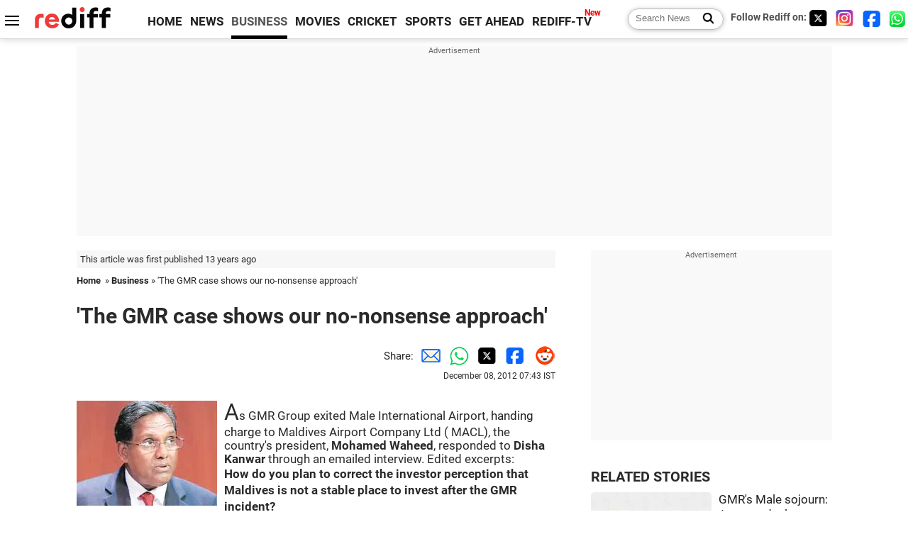

--- FILE ---
content_type: text/html
request_url: https://www.rediff.com/business/interview/interview-gmr-case-shows-our-no-nonsense-approach/20121208.htm
body_size: 13445
content:
<!doctype html>
<html lang="en">
<head>
<meta charset="UTF-8">
<meta name="viewport" content="width=device-width, initial-scale=1" />
<title>'The GMR case shows our no-nonsense approach' - Rediff.com Business</title>
<meta name="keywords" content="GMR Group, Maldives, Mr Nasheed, MACL, ADC, China, Male International Airport, Maldivian, Mohamed Waheed, Disha Kanwar, Supreme Court, Tata Housing, India, GDP, Parliament, Indian Ocean" />
<link rel="alternate" href="https://www.rediff.com/rss/money.xml" type="application/rss+xml"  title="Rediff.com - Business news" />
<meta name="robots" content="max-image-preview:large, index, follow">
<link rel="dns-prefetch" href="//track.rediff.com/" >
<link rel="dns-prefetch" href="//bizmail.rediff.com/" >
<link rel="dns-prefetch" href="//businessemail.rediff.com/" >
<link rel="dns-prefetch" href="//workmail.rediff.com/" >
<link rel="preload" href="//imworld.rediff.com/worldrediff/style_3_16/new_arti_us_4.css" as="style">
<link rel="amphtml" href="https://m.rediff.com/amp/business/interview/interview-gmr-case-shows-our-no-nonsense-approach/20121208.htm" />
<link rel="alternate" media="only screen and (max-width: 640px)" href="https://m.rediff.com/business/interview/interview-gmr-case-shows-our-no-nonsense-approach/20121208.htm" />
<meta http-equiv="X-UA-Compatible" content="IE=Edge" />
<meta name="description" content="GMR was misled by the (predecessor) Nasheed administration to signing a legally unsustainable agreement, says Maldives president, Mohamed Waheed."  />
<meta name="news_keywords" content="GMR Group, Maldives, Mr Nasheed, MACL, ADC, China, Male International Airport, Maldivian, Mohamed Waheed, Disha Kanwar" /><meta name="twitter:card" content="summary_large_image" />
<meta property="og:title" content="'The GMR case shows our no-nonsense approach'" />
<meta property="og:type" content="article" />
<meta property="og:url" content="https://www.rediff.com/business/interview/interview-gmr-case-shows-our-no-nonsense-approach/20121208.htm" />
<meta property="og:site_name" content="Rediff" />
<meta property="og:description" content="GMR was misled by the (predecessor) Nasheed administration to signing a legally unsustainable agreement, says Maldives president, Mohamed Waheed." />
<meta itemprop="name" content="'The GMR case shows our no-nonsense approach'" />
<meta itemprop="description" content="GMR was misled by the (predecessor) Nasheed administration to signing a legally unsustainable agreement, says Maldives president, Mohamed Waheed." />
<meta itemprop="publisher" content="Rediff.com" />
<meta itemprop="url" content="https://www.rediff.com/business/interview/interview-gmr-case-shows-our-no-nonsense-approach/20121208.htm" />
<meta itemprop="headline" content="'The GMR case shows our no-nonsense approach'" />
<meta itemprop="inLanguage" content="en-US" />
<meta itemprop="keywords" content="GMR Group, Maldives, Mr Nasheed, MACL, ADC, China, Male International Airport, Maldivian, Mohamed Waheed, Disha Kanwar, Supreme Court, Tata Housing, India, GDP, Parliament, Indian Ocean" />
<meta itemprop="image" content="https://im.rediff.com/1200-630/money/2012/dec/prez.jpg">
<meta itemprop="datePublished" content="2012-12-08T07:43:30+05:30" />
<meta itemprop="dateModified" content="2012-12-08T07:43:30+05:30" />
<meta itemprop="alternativeHeadline" content="'The GMR case shows our no-nonsense approach'" />
<link rel="preload" href="https://im.rediff.com/money/2012/dec/prez.jpg?w=670&h=900" as="image" /><link rel="icon" type="image/x-icon" href="https://im.rediff.com/favicon2.ico" />
<link rel="canonical" href="https://www.rediff.com/business/interview/interview-gmr-case-shows-our-no-nonsense-approach/20121208.htm" />
<meta itemprop="dateline" content="Mumbai" /><link rel="preconnect" href="//imworld.rediff.com" >
<meta property="og:image" content="https://im.rediff.com/1200-630/money/2012/dec/prez.jpg" />
<link rel="image_src" href="https://im.rediff.com/1200-630/money/2012/dec/prez.jpg" />

<script type="application/ld+json">
{
	"@context":"https://schema.org","@type":"NewsMediaOrganization","name":"Rediff.com","url":"https://www.rediff.com","logo":{
		"@type":"ImageObject","url":"https://im.rediff.com/worldrediff/pix/rediff_newlogo.svg","width":400,"height":100
	},
	"address":{
		"@type":"PostalAddress","streetAddress":" Level 9 and 10, Seasons Riddhi Siddhi, Jn of Tilak Road and 1st Gaothan Lane, Santacruz (West)","addressLocality":"Mumbai","addressRegion":"India","addressCountry":"IN","postalCode":"400054"
	},
	"contactPoint":{
		"@type":"ContactPoint","telephone":"+91 - 022 - 61820000","contactType":"Customer Service","areaServed":"IN","availableLanguage":"English","hoursAvailable":{"opens":"09:00","closes":"18:00"}
	},
	"sameAs":[
		"https://x.com/RediffNews",
		"https://www.instagram.com/rediffnews/",
		"https://www.facebook.com/people/Rediff-News/61566156876578/",
		"https://www.youtube.com/@RediffOriginals"
	]
}
</script>
<script type="application/ld+json">
{
	"@context":"https://schema.org",
	"@type":"SiteNavigationElement",
	"name":["rediffmail","Rediff Money","Enterprise Email","Business Email","rediffGURUS","News","Business","Movies","Sports","Cricket","Get Ahead"],
	"url":["https://mail.rediff.com/cgi-bin/login.cgi","https://money.rediff.com","https://workmail.rediff.com","https://businessemail.rediff.com","https://gurus.rediff.com","https://www.rediff.com/news","https://www.rediff.com/business","https://www.rediff.com/movies","https://www.rediff.com/sports","https://www.rediff.com/cricket","https://www.rediff.com/getahead"]
}
</script>
<script type="application/ld+json">
{
	"@context":"https://schema.org",
	"@type":"WebSite",
	"url":"https://www.rediff.com/",
	"potentialAction": {
		"@type": "SearchAction",
		"target": "https://www.rediff.com/search/{srchword}",
		"query-input": "required maxlength=150 name=srchword"
	}
}
</script>

<script type="application/ld+json">
{
	"@context":"https://schema.org",
	"@type":"BreadcrumbList",
	"name":"Breadcrumb",
	"itemListElement":[
		{
		"@type":"ListItem",
		"position":1,
		"item":{
			"@id":"https://www.rediff.com",
			"name":"Home"
		}
		},
		{
		"@type":"ListItem",
		"position":2,
		"item":{
		"@id":"https://www.rediff.com/business",
		"name":"Business"
		}
		},
		{
		"@type":"ListItem",
		"position":3,
		"item":{
		"name":"'The GMR case shows our no-nonsense approach'"
		}
		}
	]
}
</script>
<script type="application/ld+json">
{
	"@context":"https://schema.org",
	"@type":"WebPage",
	"name":"'The GMR case shows our no-nonsense approach' - Rediff.com India News",
	"description":"GMR was misled by the (predecessor) Nasheed administration to signing a legally unsustainable agreement, says Maldives president, Mohamed Waheed.",
	"keywords":"GMR Group, Maldives, Mr Nasheed, MACL, ADC, China, Male International Airport, Maldivian, Mohamed Waheed, Disha Kanwar, Supreme Court, Tata Housing, India, GDP, Parliament, Indian Ocean",
	"speakable":{
		"@type":"SpeakableSpecification",
		"cssSelector":["h1","h2"]
		},
	"url":"https://www.rediff.com/business/interview/interview-gmr-case-shows-our-no-nonsense-approach/20121208.htm"
}
</script>
<script type="application/ld+json">
{
	"@context":"https://schema.org",
	"@type":"NewsArticle",
	"mainEntityOfPage":{
		"@type":"WebPage",
		"@id":"https://www.rediff.com/business/interview/interview-gmr-case-shows-our-no-nonsense-approach/20121208.htm",
		"url":"https://www.rediff.com/business/interview/interview-gmr-case-shows-our-no-nonsense-approach/20121208.htm"
	},
	"inLanguage":"en",
	"headline":"'The GMR case shows our no-nonsense approach'",
	"description":"GMR was misled by the (predecessor) Nasheed administration to signing a legally unsustainable agreement, says Maldives president, Mohamed Waheed.",
	"keywords":"GMR Group, Maldives, Mr Nasheed, MACL, ADC, China, Male International Airport, Maldivian, Mohamed Waheed, Disha Kanwar, Supreme Court, Tata Housing, India, GDP, Parliament, Indian Ocean",
	"articleSection":"Business",
	"url":"https://www.rediff.com/business/interview/interview-gmr-case-shows-our-no-nonsense-approach/20121208.htm",
	"image":
	{
		"@type":"ImageObject",
		"url":"https://im.rediff.com/1600-900/money/2012/dec/prez.jpg",
		"width":"1600",
		"height":"900"
	},
	"datePublished":"2012-12-08T07:43:30+05:30",
	"dateModified":"2012-12-08T07:43:30+05:30",
	"articleBody":"As GMR Group exited Male International Airport, handing charge to Maldives Airport Company Ltd ( MACL), the countrys president, Mohamed Waheed, responded to Disha Kanwar through an emailed interview. Edited excerpts:How do you plan to correct the investor perception that Maldives is not a stable place to invest after the GMR incident?The GMR case is a clear instance of this governments policy of a no-nonsense transparent and legal approach to foreign investment in Maldives. This exercise will boost investor confidence. The case of GMR is very sad. GMR was misled by the (predecessor) Nasheed administration to signing a legally unsustainable agreement. From the day of signing, the Maldivian courts and the Anti-Corruption Commission were receiving complaints and cases against both Nasheeds government and the GMR venture.During Nasheeds government, many fraudulent and duplicitous companies were either brought to Maldives or just browsed through local media as having some involvement in the development of Maldives. He (Nasheed) deceived not only GMR, he deceived his own people.This government exhausted all legal options. It was the final court of appeal (the Supreme Court) of a neutral country that ruled in favour of the decision of Maldives to terminate the contract. Doesnt it give impetus to investor confidence?Why did not the Maldivian government choose to renegotiate the terms of the contract, instead of abruptly cutting off the ties?This government engaged. It appointed a high-level committee to negotiate with GMR to make sure all sticking points were resolved and an amicable solution reached. GMR was not forthcoming. All the while, it insisted on the ADC (airport development charge) issue, a non-starter without a Parliament approval.How does the Maldivian government plan to pay the compensation? Do you think that Maldives is in a state to pay, when according to the Attorney General, the compensation estimates should be around &#36;700 million, when the GDP of Maldives is around &#36;2 billion?I do not wish to go into the details of figures and numbers at this time. The government will conduct a forensic audit of the company and its finances, to establish the actual financial involvement of GMR during the time it was managing the airport. I would like to wait for the report of the auditors.Will you rebid for the airport? Will GMR also be eligible for participation in the bidding process? Will Chinese companies be allowed to bid for the airport?I think its too early to talk about the rebidding but, yes, MACL will open tenders for major development projects in connection with the airport modernisation program. GMR is eligible to participate. I dont see any reason why Chinese companies should be barred from participating in the bidding process.There is a buzz that China is at work in the Indian Ocean nation, to prompt the Maldives government to oust GMR. The logic of the buzz is, how else would Maldives pay the compensation to GMR?This is a scare that smart Mr Nasheed is using to drill the fear of a China takeover of Maldives in this neighborhood. Mr Nasheed has advisors in India who help him to maintain the attention of the Indian government by using buzz words like China, Fundamentalists, Anti-Indian sentiments, etc.I want to make it very clear that there is no such thing or thinking in Maldives, especially in the current government. Maldives is a Muslim state and has remained so for centuries. We have maintained excellent relations with India and have benefited from our good brotherly and neighbourly relations, both economically and diplomatically.For a government, there are many ways of raising funds. The airport is a very lucrative business and I am convinced MACL will find ways and means of settling its dues. It has done so in the past and I dont see any reason it cannot in future.Dont you think Maldives is being used as a pawn in the Indian and Chinese conflict? Absolutely not. This is again a making of the former president Nasheed, who is facing charges for kidnapping a sitting judge, and his special envoy, who is facing charges for drug abuse.Will the GMR exit also impact on the Tata Housing, Tatva and Patel Engineering investments in Maldives?No. Never.",
	"author":{
		"@type":"Person",
		"name":"manu",
		"url":"https://www.rediff.com/author/manu"
	},
	"publisher":{   
		"@type":"NewsMediaOrganization",
		"name":"Rediff.com",
		"logo":{
			"@type":"ImageObject","url":"https://im.rediff.com/worldrediff/pix/rediff_newlogo.svg","width":400,"height":100   
		}        
	},
	"associatedMedia":{
		"@type":"ImageObject",
		"url":"https://im.rediff.com/money/2012/dec/prez.jpg",
		"caption":"'The GMR case shows our no-nonsense approach'",
		"description":"'The GMR case shows our no-nonsense approach'",
		"height":"900",
		"width":"1200"
	}		
}
</script>

<script>
var cdn_domain = "https://www.rediff.com";
var section = "money";
var article_url = "https://www.rediff.com/business/interview/interview-gmr-case-shows-our-no-nonsense-approach/20121208.htm";
var template = "money-interview.xsl";
var page_type = "article";
var endyear 	= "2026";
var org_domain = "https://mypage.rediff.com";
var imgpath	= "//imworld.rediff.com/worldrediff/pix";
var ishare_domain	= "https://ishare.rediff.com";
var shopping_domain	= "https://shopping.rediff.com";
var books_domain	= "https://books.rediff.com";
var track_domain	= "https://track.rediff.com";
var money_domain	= "https://money.rediff.com";
var realtime_domain	= "https://realtime.rediff.com";
var share_domain	= "https://share.rediff.com";
var timetoread = "";

function enc(a,url){a.href	=	url;return true;}
function getCookie(name){var dc=document.cookie;var prefix=name+"=";var begin=dc.indexOf("; "+prefix);if(begin==-1){begin=dc.indexOf(prefix);if(begin!=0)return null}else begin+=2;var end=document.cookie.indexOf(";",begin);if(end==-1)end=dc.length;return unescape(dc.substring(begin+prefix.length,end))}
function sharePopup(ob){var left = (screen.width - 800) / 2;var shareurl = ob.href;window.open(shareurl,'sharewindow','toolbar=no,location=0,status=no,menubar=no,scrollbars=yes,resizable=yes,width=800,height=550,top=80,left='+left);}
function trackURL(url){if(navigator.userAgent.toLowerCase().indexOf('msie') != -1){var referLink = document.createElement('a');referLink.href = url;document.body.appendChild(referLink);referLink.click();}else{document.location.href = url;}}

</script>
	<script async src="//pagead2.googlesyndication.com/pagead/js/adsbygoogle.js"></script>
	
	<script>
	(adsbygoogle = window.adsbygoogle || []).push({
		google_ad_client: "ca-pub-2932970604686705",
		enable_page_level_ads: true
	});
	</script>
	
<link rel="stylesheet" href="//imworld.rediff.com/worldrediff/style_3_16/new_arti_us_4.css" />
<style>.imgcaption{clear:both}.bigtable{margin:10px 0}.logo{width:160px}.toplinks .active{margin-right:0;margin-left:0}.watchasvd{font-size:0.8rem;margin-right:20px;display:inline-block;vertical-align:middle;color:#ef3b3a;font-weight:bold;}.watchasvd::before{content:'';display:inline-block;width:28px;height:17px;background:url('https://im.rediff.com/worldrediff/pix/watchvdicon.jpg') 0 0 no-repeat;vertical-align:middle;}.newtv::after{content:'New';font-weight:bold;color:#ff0000;font-size:0.8rem;position:absolute;top:-10px;right:-13px}.mfrom_flex{display:flex;justify-content:space-between;border-bottom:solid 1px #e2e2e2;padding-bottom:20px}.mfrom_box{max-width:200px;overflow:hidden}.mfrom_copy{font-size:1.1rem;margin-top:5px}.div_subscibe_top{margin-top:30px}.subscribe_btn_in{background:#000;border-radius:50%;width:30px;height:30px;line-height:30px;font-size:1.2rem;color:#fff;border:none;text-align:center}.lbl_sub_email{display:block;font-weight:bold;font-size:0.8rem;margin-bottom:1px}.div_subscibe_top_container{width:calc(100% - 330px);border-right:dotted 1px #ababab;border-left:dotted 1px #ababab;}.div_subscibe_top{width:250px;background:none;margin:0 auto;border:none;border-radius:5px;padding:5px 0 8px 12px;box-shadow:0 0 7px rgba(0, 0, 0, 0.3)}.vcenter{align-items:center}.sub_email_in{padding:5px;text-align:left;height:30px;width:190px;margin-right:5px;border:solid 1px #b2aeae;border-radius:5px;font-size:0.85rem}.sub_email_in::placeholder{font-size:1rem}.subwait{position:absolute;right:50px}.subscrip_message{font-size:0.75rem;font-weight:bold;margin:5px 0}</style>
<script async src="//newads.rediff.com/rediffadserver/www/delivery/asyncjs.php"></script>
<script async src="https://securepubads.g.doubleclick.net/tag/js/gpt.js"></script>

<script>
window.googletag = window.googletag || {cmd: []};
googletag.cmd.push(function() {
	var sectionarr = window.parent.location.href.split("/");
	var authorname = "";
	if(document.getElementById('OAS_author')){authorname = document.getElementById('OAS_author').value;}
	var adv_subsection = "";
	if(document.getElementById('OAS_subsection')){adv_subsection = document.getElementById('OAS_subsection').value;}
	googletag.defineSlot('/21677187305/Rediff_ROS_728x90_ATF_INTL', [[750, 100], [970, 90], [970, 250], [980, 90], [930, 180], [950, 90], [960, 90], [970, 66], [750, 200], [728, 90], [980, 120]], 'div-gpt-ad-1739426843638-0').setTargeting('author', authorname.toLowerCase()).setTargeting('url',sectionarr[3]).setTargeting('subsection',adv_subsection).addService(googletag.pubads());
	googletag.defineSlot('/21677187305/Rediff_ROS_300x250_ATF_INTL', [[336, 280], [300, 250]], 'div-gpt-ad-1739426924396-0').setTargeting('author', authorname.toLowerCase()).setTargeting('url',sectionarr[3]).setTargeting('subsection',adv_subsection).addService(googletag.pubads());
	googletag.defineSlot('/21677187305/Rediff_ROS_300x250_BTF_INTL', [[300, 250], [336, 280]], 'div-gpt-ad-1742278123914-0').setTargeting('author', authorname.toLowerCase()).setTargeting('url',sectionarr[3]).setTargeting('subsection',adv_subsection).addService(googletag.pubads());
	googletag.defineSlot('/21677187305/Rediff_ROS_300x250_BTF2_INTL', [[300, 250], [336, 280]], 'div-gpt-ad-1752125674124-0').setTargeting('author', authorname.toLowerCase()).setTargeting('url',sectionarr[3]).setTargeting('subsection',adv_subsection).addService(googletag.pubads());
	googletag.defineSlot('/21677187305/Rediff_ROS_300x250_BTF3_INTL', [[300, 100], [300, 250], [300, 75]], 'div-gpt-ad-1748412147256-0').setTargeting('author', authorname.toLowerCase()).setTargeting('url',sectionarr[3]).setTargeting('subsection',adv_subsection).addService(googletag.pubads());
	googletag.defineSlot('/21677187305/Rediff_ROS_728x90_BTF_INTL', [[960, 90], [970, 66], [970, 90], [728, 90], [980, 90], [950, 90]], 'div-gpt-ad-1748412234453-0').setTargeting('author', authorname.toLowerCase()).setTargeting('url',sectionarr[3]).setTargeting('subsection',adv_subsection).addService(googletag.pubads());
	if(screen.width >= 1400)
	{
	googletag.defineSlot('/21677187305/Rediff_ROS_120x600_ATF_INTL_Left_Margin', [120, 600], 'div-gpt-ad-1741063428061-0').setTargeting('author', authorname.toLowerCase()).setTargeting('url',sectionarr[3]).setTargeting('subsection',adv_subsection).addService(googletag.pubads());
	googletag.defineSlot('/21677187305/Rediff_ROS_120x600_ATF_INTL_Right_Margin', [120, 600], 'div-gpt-ad-1741063514341-0').setTargeting('author', authorname.toLowerCase()).setTargeting('url',sectionarr[3]).setTargeting('subsection',adv_subsection).addService(googletag.pubads());
	}
	googletag.pubads().enableSingleRequest();
	googletag.enableServices();
});
</script>

<script> window._izq = window._izq || []; window._izq.push(["init"]); </script>
<script src='https://cdn.izooto.com/scripts/39851dc0ca7139b97c039b38dd09bd76150834db.js' async></script>
<script type="text/javascript">
  window._taboola = window._taboola || [];
  _taboola.push({article:'auto'});
  !function (e, f, u, i) {
    if (!document.getElementById(i)){
      e.async = 1;
      e.src = u;
      e.id = i;
      f.parentNode.insertBefore(e, f);
    }
  }(document.createElement('script'),
  document.getElementsByTagName('script')[0],
  '//cdn.taboola.com/libtrc/rediffcom/loader.js',
  'tb_loader_script');
  if(window.performance && typeof window.performance.mark == 'function')
    {window.performance.mark('tbl_ic');}
</script>
<style>.arti_contentbig p.imgcaptionsmall,.imgcaptionsmall{width:50%;color:#515151;font-size:0.9rem;float:left;margin:0 8px 8px 0;line-height:1.4em;}</style>
</head>
<body>
<!-- Begin comScore Tag -->

<script>
var _comscore = _comscore || [];
_comscore.push({ c1: "2", c2: "6035613" });
(function() {
var s = document.createElement("script"), el = document.getElementsByTagName("script")[0]; 
s.async = true;
s.src = "https://sb.scorecardresearch.com/cs/6035613/beacon.js";
el.parentNode.insertBefore(s, el);
})();
</script>
<noscript><img src="https://sb.scorecardresearch.com/p?c1=2&amp;c2=6035613&amp;cv=3.6.0&amp;cj=1" alt="comscore" ></noscript>

<!-- End comScore Tag --><script>
if(!OAS_sitepage)var OAS_sitepage = "";
if(!OAS_listpos)var OAS_listpos = "";

	var ck=document.cookie;
	function getcookie(n)
	{
		var ar=n+"=";var al=ar.length;var cl=ck.length;var i=0;while(i<cl)
		{j=i+al;if(ck.substring(i,j)==ar)
		{e=ck.indexOf(";",j);if(e==-1)
		e=ck.length;return unescape(ck.substring(j,e));}
		i=ck.indexOf(" ",i)+1;if(i==0)
		break;}
		return "";
	}
	var querystring	= "";
	var path	= "";
	var domain	= "";
	var Rkey_data	= "";
	var Rkey	= Math.floor(Math.random() * 1000000);
	querystring	= window.location.search;
	path		= window.location.pathname;
	domain		= window.location.host;
	var tmp_ref = encodeURIComponent(document.referrer);
	if((tmp_ref == null) || (tmp_ref.length == 0)){tmp_ref = "";}
	if (querystring == "")
	{
		Rkey_data = "?rkey="+Rkey;
	}
	else
	{
		Rkey_data = "&rkey="+Rkey;
	}
	if(tmp_ref != "")
	{
		Rkey_data += "&ref="+tmp_ref;
	}
	var metricImgNew = new Image();
	metricImgNew.src = '//usmetric.rediff.com/'+domain+path+querystring+Rkey_data+'&device=pc';
	var Rlo="";
	var Rl = "";
	Rlo	= getcookie("Rlo");
	Rlo = unescape(Rlo).replace(/\+/g," ");
	Rlo = Rlo.replace("@rediffmail.com","");
	Rlo = Rlo.replace(/[^\w\d\s\-\_]/ig,'');
	Rl = getcookie("Rl");
	Rl = Rl.replace(/[^\w\d\s\-\_@\.]/ig,'');
	var tmp_rsc1 = "";
	tmp_rsc1 = getcookie("Rsc");

</script>
<style>.fnt0{font-size:0;}</style>
<div class="fnt0"><ins data-revive-zoneid="333" data-revive-source="_blank" data-revive-target="_blank" data-revive-id="4b71f4079fb345c8ac958d0e9f0b56dd" data-zonename="Rediff_ROS_OutstreamVideo_INTL"></ins></div><input type="hidden" id="OAS_topic"  name="OAS_topic" value="" />
<input type="hidden" id="OAS_author"  name="OAS_author" value="BS" />
<input type="hidden" id="ads_moviename"  name="ads_moviename" value="null" />
<div id="tower_conatainer" class='tower_conatainer'><div id="div_left_tower" class="left_tower"></div><div id="div_right_tower" class="right_tower"></div></div><input type="hidden" id="OAS_subsection"  name="OAS_subsection" value="business-interview-interview" /><div class="topfixedrow">
	<div class="logobar flex maxwrap">
		<div id="menuicon" class="homesprite menuicon"></div>
		<div class="logo"><a href="https://www.rediff.com"><img src="//imworld.rediff.com/worldrediff/pix/rediff_newlogo.svg" width="120" height="30" alt="rediff logo" /></a></div>
		<div class="toplinks">
			<a href="https://www.rediff.com" class="linkcolor bold" data-secid="nav_article_home" data-pos="1">HOME</a>
			<a href="https://www.rediff.com/news" class="linkcolor bold " data-secid="nav_article_news" data-pos="1">NEWS</a> 
			<a href="https://www.rediff.com/business" class="linkcolor bold active" data-secid="nav_article_business" data-pos="1">BUSINESS</a> 
			<a href="https://www.rediff.com/movies" class="linkcolor bold " data-secid="nav_article_movies" data-pos="1">MOVIES</a> 
			<a href="https://www.rediff.com/cricket" class="linkcolor bold " data-secid="nav_article_cricket" data-pos="1">CRICKET</a> 
			<a href="https://www.rediff.com/sports" class="linkcolor bold " data-secid="nav_article_sports" data-pos="1">SPORTS</a> 
			<a href="https://www.rediff.com/getahead" class="linkcolor bold " data-secid="nav_article_getahead" data-pos="1">GET AHEAD</a>
			<a href="https://tv.rediff.com" class="linkcolor bold relative newtv" data-secid="nav_article_redifftv" data-pos="1">REDIFF-TV</a>
		</div>
		<div class="toprightlinks flex">
			<div class="arti_srch_container"><form name="mainnewsrchform" onsubmit="return submitSearch()" action="https://www.rediff.com/search" method="POST"><input type="text" id="main_srchquery_tbox" name="main_srchquery_tbox" placeholder="Search News" value="" class="txt_srchquery" autocomplete="off"><input type="submit" value="" class="newsrchbtn" aria-label="Search News"></form></div>
			<div class="navbarsocial"><span class="followon">Follow Rediff on: </span><a href="https://x.com/rediffbusiness" target="_blank" aria-label="Twitter"><span class="homesprite socialicons twitter"></span></a> &nbsp; <a href="https://www.instagram.com/rediffbusiness/" target="_blank" aria-label="Instagram"><span class="homesprite socialicons insta"></span></a> &nbsp; <a href="https://www.facebook.com/people/Rediff-News/61566156876578/" target="_blank" aria-label="Facebook"><span class="homesprite socialicons fb"></span></a> &nbsp; <a href="https://whatsapp.com/channel/0029Va5OV1pLtOjB8oWyne1F" target="_blank" aria-label="whatsup"><span class="homesprite socialicons whup"></span></a></div>
		</div>
	</div>
</div>
<div class="advtcontainer lb wrapper">
	<div class="advttext"></div>
	<div id="world_top" class="div_ad_lb01"><div id='div-gpt-ad-1739426843638-0' style='min-width:728px;min-height:66px;'><script>googletag.cmd.push(function(){googletag.display('div-gpt-ad-1739426843638-0');});</script></div></div>
</div>
<div class="wrapper clearfix">
	<!-- leftcontainer starts -->
	<div id="leftcontainer" class="red_leftcontainer">
		<div class="yearsago">This article was first published 13 years ago</div>		<div class="breadcrumb"><a href="https://www.rediff.com" class="bold">Home</a>&nbsp; &raquo;&nbsp;<a href="https://www.rediff.com/business" class="bold">Business</a> &raquo;&nbsp;'The GMR case shows our no-nonsense approach'</div>
		<h1 class="artihd">'The GMR case shows our no-nonsense approach'</h1>
		<div class="clearfix">
			<div class="floatL">
				<div class="bylinetop"></div>
				<div> </div>
			</div>
			<div class="floatR">Share:<a href="mailto:?subject=%27The%20GMR%20case%20shows%20our%20no-nonsense%20approach%27&body=Read this article https://www.rediff.com/business/interview/interview-gmr-case-shows-our-no-nonsense-approach/20121208.htm" title="Share by Email" aria-label="Email Share"><i class="shareic_sprite email"></i></a><a target="_blank" OnClick="sharePopup(this);return false;" href="https://api.whatsapp.com/send?text=https://www.rediff.com/business/interview/interview-gmr-case-shows-our-no-nonsense-approach/20121208.htm" title="Share on Whatsapp"  aria-label="Whatsapp Share"><i class="shareic_sprite waup"></i></a><a target="_blank" OnClick="sharePopup(this);return false;" href="https://twitter.com/intent/tweet?url=https://www.rediff.com/business/interview/interview-gmr-case-shows-our-no-nonsense-approach/20121208.htm&text=%27The%20GMR%20case%20shows%20our%20no-nonsense%20approach%27"  title="Share on Twitter"  aria-label="Twitter Share"><i class="shareic_sprite twit"></i></a><a target="_blank" OnClick="sharePopup(this);return false;" href="https://www.facebook.com/sharer/sharer.php?u=https://www.rediff.com/business/interview/interview-gmr-case-shows-our-no-nonsense-approach/20121208.htm&picture=&title=%27The%20GMR%20case%20shows%20our%20no-nonsense%20approach%27&description=" title="Share on Facebook"  aria-label="Facebook Share"><i class="shareic_sprite fb"></i></a><a target="_blank" OnClick="sharePopup(this);return false;" href="https://www.reddit.com/submit?url=https://www.rediff.com/business/interview/interview-gmr-case-shows-our-no-nonsense-approach/20121208.htm&title=%27The%20GMR%20case%20shows%20our%20no-nonsense%20approach%27" title="Share on Reddit"  aria-label="Reddit Share"><i class="shareic_sprite reddit"></i></a>
			<p class="updatedon">December  08, 2012 07:43 IST</p>
			</div>
		</div>
				<div id="arti_content_n" class="arti_contentbig clearfix" itemprop="articleBody">
			<FONT size=6><img class=imgwidth height=148 alt="" src="//im.rediff.com/money/2012/dec/prez.jpg" width=198 align=left border=0></IMG>A</FONT>s GMR Group exited Male International Airport, <A class="" href="https://www.rediff.com/business/slide-show/slide-show-1-gmr-begins-check-out-from-male/20121208.htm" target=new>handing charge</A> to Maldives Airport Company Ltd ( MACL), the country's president, <STRONG>Mohamed Waheed</STRONG>, responded to <STRONG>Disha Kanwar</STRONG> through an emailed interview. Edited excerpts:
<P><STRONG>How do you plan to correct the investor perception that Maldives is not a stable place to invest after the GMR incident?</STRONG></P><div id="div_morelike_topic_container"></div>
<P>The GMR case is a clear instance of this government's policy of a no-nonsense transparent and legal approach to foreign investment in Maldives. This exercise will boost investor confidence. The case of GMR is very sad. <BR><BR>GMR was misled by the (predecessor) Nasheed administration to signing a legally unsustainable agreement. From the day of signing, the Maldivian courts and the Anti-Corruption Commission were receiving complaints and cases against both Nasheed's government and the GMR venture.</P>
<P>During Nasheed's government, many fraudulent and duplicitous companies were either brought to Maldives or just browsed through local media as having some involvement in the development of Maldives. He (Nasheed) deceived not only GMR, he deceived his own people.</P><div id="shop_advertise_div_1"></div><div class="clear"><div class="inline-block" id="div_arti_inline_advt"></div><div class="inline-block" id="div_arti_inline_advt2"></div></div>
<P>This government exhausted all legal options. It was the final court of appeal (the Supreme Court) of a neutral country that ruled in favour of the decision of Maldives to terminate the contract. Doesn't it give impetus to investor confidence?</P>
<P><STRONG>Why did not the Maldivian government choose to renegotiate the terms of the contract, instead of abruptly cutting off the ties?</STRONG></P>
<P>This government engaged. It appointed a high-level committee to negotiate with GMR to make sure all sticking points were resolved and an amicable solution reached. GMR was not forthcoming. All the while, it insisted on the ADC (airport development charge) issue, a non-starter without a Parliament approval.</P>
<P><STRONG>How does the Maldivian government plan to pay the compensation? Do you think that Maldives is in a state to pay, when according to the Attorney General, the compensation estimates should be around &#36;700 million, when the GDP of Maldives is around &#36;2 billion?</STRONG></P>
<P>I do not wish to go into the details of figures and numbers at this time. The government will conduct a forensic audit of the company and its finances, to establish the actual financial involvement of GMR during the time it was managing the airport. I would like to wait for the report of the auditors.</P>
<P><STRONG>Will you rebid for the airport? Will GMR also be eligible for participation in the bidding process? Will Chinese companies be allowed to bid for the airport?</STRONG></P>
<P>I think it's too early to talk about the rebidding but, yes, MACL will open tenders for major development projects in connection with the airport modernisation program. GMR is eligible to participate. I don't see any reason why Chinese companies should be barred from participating in the bidding process.</P><div class="clear"></div><div class="advtcontainer lb"><div class="advttext"></div><div id="div_outstream_bottom"><ins data-revive-zoneid="391" data-revive-source="_blank" data-revive-target="_blank" data-revive-id="4b71f4079fb345c8ac958d0e9f0b56dd" data-zonename="Rediff_ROS_InArticleVideo_Middle_INTL"></ins></div></div><div class="clear"></div>
<P><STRONG>There is a buzz that China is at work in the Indian Ocean nation, to prompt the Maldives government to oust GMR. The logic of the buzz is, how else would Maldives pay the compensation to GMR?</STRONG></P>
<P>This is a scare that smart Mr Nasheed is using to drill the fear of a China takeover of Maldives in this neighborhood. Mr Nasheed has advisors in India who help him to maintain the attention of the Indian government by using buzz words like China, Fundamentalists, Anti-Indian sentiments, etc.</P>
<P>I want to make it very clear that there is no such thing or thinking in Maldives, especially in the current government. Maldives is a Muslim state and has remained so for centuries. We have maintained excellent relations with India and have benefited from our good brotherly and neighbourly relations, both economically and diplomatically.</P>
<P>For a government, there are many ways of raising funds. The airport is a very lucrative business and I am convinced MACL will find ways and means of settling its dues. It has done so in the past and I don't see any reason it cannot in future.</P>
<P><STRONG>Don't you think Maldives is being used as a pawn in the Indian and Chinese conflict?</STRONG> </P>
<P>Absolutely not. This is again a making of the former president Nasheed, who is facing charges for kidnapping a sitting judge, and his special envoy, who is facing charges for drug abuse.</P>
<P><STRONG>Will the GMR exit also impact on the Tata Housing, Tatva and Patel Engineering investments in Maldives?</STRONG></P>
<P>No. Never.</P>
		</div>
		<div class="bylinebot">
																										<span class="ht5 clear"></span><div>Source: <a href="http://www.business-standard.com/" target="_blank"  class="bold"><img src="//im.rediff.com/money/pix/bs.jpg" class="vmiddle" alt="source" loading="lazy" /></a></div>
									</div>
		<i class="clear"></i>
		<div class="flex spacebetw vcenter">
			<div>Share:<a href="mailto:?subject=%27The%20GMR%20case%20shows%20our%20no-nonsense%20approach%27&body=Read this article https://www.rediff.com/business/interview/interview-gmr-case-shows-our-no-nonsense-approach/20121208.htm"  aria-label="Email Share" title="Share by Email"><i class="shareic_sprite email"></i></a><a target="_blank" OnClick="sharePopup(this);return false;" href="https://api.whatsapp.com/send?text=https://www.rediff.com/business/interview/interview-gmr-case-shows-our-no-nonsense-approach/20121208.htm" aria-label="Whatsapp Share" title="Share on Whatsapp"><i class="shareic_sprite waup"></i></a><a target="_blank" OnClick="sharePopup(this);return false;" href="https://twitter.com/intent/tweet?url=https://www.rediff.com/business/interview/interview-gmr-case-shows-our-no-nonsense-approach/20121208.htm&text=%27The%20GMR%20case%20shows%20our%20no-nonsense%20approach%27"  title="Share on Twitter"  aria-label="Twitter Share"><i class="shareic_sprite twit"></i></a><a target="_blank" OnClick="sharePopup(this);return false;" href="https://www.facebook.com/sharer/sharer.php?u=https://www.rediff.com/business/interview/interview-gmr-case-shows-our-no-nonsense-approach/20121208.htm&picture=&title=%27The%20GMR%20case%20shows%20our%20no-nonsense%20approach%27&description=" title="Share on Facebook"  aria-label="Facebook Share"><i class="shareic_sprite fb"></i></a><a target="_blank" OnClick="sharePopup(this);return false;" href="https://www.reddit.com/submit?url=https://www.rediff.com/business/interview/interview-gmr-case-shows-our-no-nonsense-approach/20121208.htm&title=%27The%20GMR%20case%20shows%20our%20no-nonsense%20approach%27" title="Share on Reddit"  aria-label="Reddit Share"><i class="shareic_sprite reddit"></i></a></div>
			<div class="div_subscibe_top_container"><div id='span_subscibe_top' class="div_subscibe_top"><div id='div_subscribe_in_top' class='flex'><form name='frm_subscription_in_top' method='POST' id='frm_subscription_in_top'><label for='sub_email_in_top' class="lbl_sub_email">Subscribe to our Newsletter!</label><input type='text' onkeypress="if(event.keyCode==13){return submitSubscribeTop('sub_email_in_top','subscribe_btn_in_top','div_subscribe_in_top','div_subscrip_message_in_top',1);}" autocomplete='off' id='sub_email_in_top' name='sub_email_in_top' value='' placeholder='&#x2709; Your Email' class='sub_email_in' /><input type='button' onclick="return submitSubscribeTop('sub_email_in_top','subscribe_btn_in_top','div_subscribe_in_top','div_subscrip_message_in_top',1);" value='&gt;' id='subscribe_btn_in_top' class='subscribe_btn_in' /><i id='subwait_top' class='subwait'></i></form></div><div id='div_subscrip_message_in_top' class='subscrip_message hide'></div></div></div>
			<div><a href="https://www.rediff.com/business/interview/interview-gmr-case-shows-our-no-nonsense-approach/20121208.htm?print=true" target="_blank" rel="noreferrer" title="Print this article"><i class="shareic_sprite printicon"></i></a></div>
		</div>
				<div id="tags_div" class="tagsdiv"><p class='bold'>More News Coverage</p></b><a href="https://www.rediff.com/tags/gmr-group">GMR Group</a><a href="https://www.rediff.com/tags/maldives">Maldives</a><a href="https://www.rediff.com/tags/mr-nasheed">Mr Nasheed</a><a href="https://www.rediff.com/tags/macl">MACL</a><a href="https://www.rediff.com/tags/adc">ADC</a></div>
		<div><div class="advttext"></div><div id="world_bottom1"><div id="taboola-below-article-thumbnails"></div>

<script type="text/javascript">
  window._taboola = window._taboola || [];
  _taboola.push({
    mode: 'thumbnails-a',
    container: 'taboola-below-article-thumbnails',
    placement: 'Below Article Thumbnails',
    target_type: 'mix'
  });
</script>
</div></div>
		<i class="clear"></i><div id="div_ad_bottom3"><ins data-revive-zoneid="259" data-revive-source="_blank" data-revive-target="_blank" data-revive-id="4b71f4079fb345c8ac958d0e9f0b56dd" data-zonename="Rediff_ROS_Native_Widget_BTF2_INTL"></ins></div><i class="clear ht20"></i>
	</div>
	<!-- leftcontainer ends -->
	<!-- rightcontainer starts -->
	<div id="rightcontainer" class="red_rightcontainer">
		<div class="boxadvtcontainer">
			<div class="advttext"></div>
			<div class="relative"><div id="world_right1" class="world_right1"><div id='div-gpt-ad-1739426924396-0' style='min-width:300px;min-height:250px;'><script>googletag.cmd.push(function(){googletag.display('div-gpt-ad-1739426924396-0');});</script></div></div></div>
		</div>
				<div class="div_morenews">
			<h2 class="sechd">RELATED STORIES</h2>
									<div class="mnewsrow clearfix">
								<div class="mnthumb"><a href="http://www.rediff.com/money/report/gmr-male-sojourn-a-sweet-deal-gone-sour/20121203.htm" onmousedown="return enc(this,'https://track.rediff.com/click?url=___http%3a%2f%2fwww.rediff.com%2fmoney%2freport%2fgmr-male-sojourn-a-sweet-deal-gone-sour%2f20121203.htm___&service=news&clientip=23.47.221.7&source=morelike&type=related');"><img src="//im.rediff.com/170-100/money/2012/dec/gmr.jpg" alt="GMR's Male sojourn: A sweet deal gone sour?" class="rcorner" loading="lazy" /></a></div>
								<div class="mncopy "><a href="http://www.rediff.com/money/report/gmr-male-sojourn-a-sweet-deal-gone-sour/20121203.htm"onmousedown="return enc(this,'https://track.rediff.com/click?url=___http%3a%2f%2fwww.rediff.com%2fmoney%2freport%2fgmr-male-sojourn-a-sweet-deal-gone-sour%2f20121203.htm___&service=news&clientip=23.47.221.7&source=morelike&type=related');">GMR's Male sojourn: A sweet deal gone sour?</a></div>
			</div>
												<div class="mnewsrow clearfix">
								<div class="mnthumb"><a href="http://www.rediff.com/business/report/male-has-authority-to-take-back-airport-singapore-court/20121206.htm" onmousedown="return enc(this,'https://track.rediff.com/click?url=___http%3a%2f%2fwww.rediff.com%2fbusiness%2freport%2fmale-has-authority-to-take-back-airport-singapore-court%2f20121206.htm___&service=news&clientip=23.47.221.7&source=morelike&type=related');"><img src="//im.rediff.com/170-100/money/2012/dec/06male.jpg" alt="Male has authority to take back airport from GMR: S'pore court" class="rcorner" loading="lazy" /></a></div>
								<div class="mncopy "><a href="http://www.rediff.com/business/report/male-has-authority-to-take-back-airport-singapore-court/20121206.htm"onmousedown="return enc(this,'https://track.rediff.com/click?url=___http%3a%2f%2fwww.rediff.com%2fbusiness%2freport%2fmale-has-authority-to-take-back-airport-singapore-court%2f20121206.htm___&service=news&clientip=23.47.221.7&source=morelike&type=related');">Male has authority to take back airport from GMR: S'pore court</a></div>
			</div>
												<div class="mnewsrow clearfix">
								<div class="mnthumb"><a href="http://www.rediff.com/business/report/gmr-vows-to-continue-court-battle-after-maldives-rejects-stay/20121203.htm" onmousedown="return enc(this,'https://track.rediff.com/click?url=___http%3a%2f%2fwww.rediff.com%2fbusiness%2freport%2fgmr-vows-to-continue-court-battle-after-maldives-rejects-stay%2f20121203.htm___&service=news&clientip=23.47.221.7&source=morelike&type=related');"><img src="//im.rediff.com/170-100/money/2012/dec/03maleairport.jpg" alt="GMR vows to continue court battle after Maldives rejects stay" class="rcorner" loading="lazy" /></a></div>
								<div class="mncopy "><a href="http://www.rediff.com/business/report/gmr-vows-to-continue-court-battle-after-maldives-rejects-stay/20121203.htm"onmousedown="return enc(this,'https://track.rediff.com/click?url=___http%3a%2f%2fwww.rediff.com%2fbusiness%2freport%2fgmr-vows-to-continue-court-battle-after-maldives-rejects-stay%2f20121203.htm___&service=news&clientip=23.47.221.7&source=morelike&type=related');">GMR vows to continue court battle after Maldives rejects stay</a></div>
			</div>
												<div class="mnewsrow clearfix">
								<div class="mnthumb"><a href="http://www.rediff.com/money/slide-show/slide-show-1-gmr-begins-check-out-from-male/20121208.htm" onmousedown="return enc(this,'https://track.rediff.com/click?url=___http%3a%2f%2fwww.rediff.com%2fmoney%2fslide-show%2fslide-show-1-gmr-begins-check-out-from-male%2f20121208.htm___&service=news&clientip=23.47.221.7&source=morelike&type=recommended');"><img src="//im.rediff.com/170-100/money/2012/dec/08air.jpg" alt="GMR begins check-out from Male" class="rcorner" loading="lazy" /></a></div>
								<div class="mncopy "><a href="http://www.rediff.com/money/slide-show/slide-show-1-gmr-begins-check-out-from-male/20121208.htm"onmousedown="return enc(this,'https://track.rediff.com/click?url=___http%3a%2f%2fwww.rediff.com%2fmoney%2fslide-show%2fslide-show-1-gmr-begins-check-out-from-male%2f20121208.htm___&service=news&clientip=23.47.221.7&source=morelike&type=recommended');">GMR begins check-out from Male</a></div>
			</div>
												<div class="mnewsrow clearfix">
								<div class="mncopy nolem"><a href="http://www.rediff.com/news/report/maldives-takes-over-airport-operations-from-gmr/20121208.htm"onmousedown="return enc(this,'https://track.rediff.com/click?url=___http%3a%2f%2fwww.rediff.com%2fnews%2freport%2fmaldives-takes-over-airport-operations-from-gmr%2f20121208.htm___&service=news&clientip=23.47.221.7&source=morelike&type=recommended');">Maldives takes over airport operations from GMR</a></div>
			</div>
								</div>
				<div id="div_mostpop" class="div_mostpop"></div>
		<div id="div_foryou" class="div_foryou clearfix"></div>
				<div class="boxadvtcontainer">
			<div class="advttext"></div>
			<div id="world_right2"><div id='div-gpt-ad-1742278123914-0' style='min-width:300px;min-height:250px;'><script>googletag.cmd.push(function(){googletag.display('div-gpt-ad-1742278123914-0');});</script></div></div>
		</div>
				<div class="div_webstory">
			<h2 class="sechd"><a href="https://www.rediff.com/getahead/web-stories">WEB STORIES</a></h2>
			<div class="webstory"><div><a href="https://www.rediff.com/getahead/slide-show/slide-show-1-food-and-recipes-walnut-key-lime-pie-smoothie/20260119.htm"><img src="//im.rediff.com/105-150/getahead/2025/nov/6-lime-pie-smoothie-1.jpg" alt="webstory image 1" class="rcorner" loading="lazy" width="105" height="150" /><p>Recipe: Walnut Key Lime Pie Smoothie</p></a></div><div><a href="https://www.rediff.com/getahead/slide-show/slide-show-1-13-fanciest-stores-in-the-world/20250313.htm"><img src="//im.rediff.com/105-150/getahead/2025/mar/11-store-1.png" alt="webstory image 2" class="rcorner" loading="lazy" width="105" height="150" /><p>13 Fanciest Stores In The World</p></a></div><div><a href="https://www.rediff.com/getahead/slide-show/slide-show-1-5-winter-sweets-to-keep-warm/20241226.htm"><img src="//im.rediff.com/105-150/getahead/2024/dec/26-sweet-1.png" alt="webstory image 3" class="rcorner" loading="lazy" width="105" height="150" /><p>5 Winter Sweets To Keep Warm</p></a></div></div>
		</div>
				<div class="boxadvtcontainer">
			<div class="advttext"></div>
			<div id="div_AD_box10" class="div_ad_box10"><!-- Rediff_ROS_300x250_BTF2_INTL -->
<div id='div-gpt-ad-1752125674124-0' style='min-width:300px;min-height:250px;'><script>googletag.cmd.push(function(){googletag.display('div-gpt-ad-1752125674124-0');});</script></div></div>
		</div>
				<div class="div_video">
			<h2 class="sechd"><a href="https://ishare.rediff.com">VIDEOS</a></h2>
						<div class="vdrow">
				<div class="vdimgbox"><a href="https://ishare.rediff.com/video/others/shilpa-shetty-stuns-in-black-dress-at-ramesh-taurani-s-birthday-celebration/11372413" class="relative vdicon"><img src="https://datastore.rediff.com/h180-w300/thumb/53615D675B5B615F706460626D72/yk52gqmyhqhz9el0.D.64000.Ramesh-Tauranis-65th-Birthday-Shilpa-Shetty-looked-absolutely-gorgeous-in-a-stylish-black-dress..mp4-0004.png" width="300" height="180" alt="Shilpa Shetty Stuns in Black Dress at Ramesh Taurani's Birthday Celebration" class="rcorner" loading="lazy"><span class="duration">1:04</span></a></div>
				<h3 class="vdtitle"><a href="https://ishare.rediff.com/video/others/shilpa-shetty-stuns-in-black-dress-at-ramesh-taurani-s-birthday-celebration/11372413">Shilpa Shetty Stuns in Black Dress at Ramesh Taurani's...</a></h3>
			</div>
						<div class="vdrow">
				<div class="vdimgbox"><a href="https://ishare.rediff.com/video/others/tejasswi-prakash-shines-in-a-shimmery-glam-dress/11372416" class="relative vdicon"><img src="https://datastore.rediff.com/h180-w300/thumb/53615D675B5B615F706460626D72/gm6wlamej5iwu2r9.D.64000.Tejasswi-Prakash-added-a-touch-of-glamour-in-a-shimmery-dress..mp4-0002.png" width="300" height="180" alt="Tejasswi Prakash Shines in a Shimmery Glam Dress" class="rcorner" loading="lazy"><span class="duration">1:04</span></a></div>
				<h3 class="vdtitle"><a href="https://ishare.rediff.com/video/others/tejasswi-prakash-shines-in-a-shimmery-glam-dress/11372416">Tejasswi Prakash Shines in a Shimmery Glam Dress</a></h3>
			</div>
						<div class="vdrow">
				<div class="vdimgbox"><a href="https://ishare.rediff.com/video/others/raashii-khanna-stuns-in-black-bodycon/11372419" class="relative vdicon"><img src="https://datastore.rediff.com/h180-w300/thumb/53615D675B5B615F706460626D72/oddivr3qtkigsx1f.D.88000.Raashii-Khanna-turn-heads-in-a-black-bodycon-dress-at-Ramesh-Taurani-s-birthday-celebrations.mp4-0003.png" width="300" height="180" alt="Raashii Khanna Stuns in Black Bodycon" class="rcorner" loading="lazy"><span class="duration">1:28</span></a></div>
				<h3 class="vdtitle"><a href="https://ishare.rediff.com/video/others/raashii-khanna-stuns-in-black-bodycon/11372419">Raashii Khanna Stuns in Black Bodycon</a></h3>
			</div>
					</div>
				<div class="boxadvtcontainer">
			<div class="advttext"></div>
			<div id="div_AD_box09" class="div_ad_box09"><div id='div-gpt-ad-1748412147256-0' style='min-width:300px;min-height:75px;'><script>googletag.cmd.push(function(){googletag.display('div-gpt-ad-1748412147256-0');});</script></div></div>
		</div>
						<div class="div_coverage">
			<h2 class="sechd">Moneywiz Live!</h2>
			<div><IFRAME id=frame_mny_mkt_indx1 src="//money.rediff.com/widget/markets8" frameBorder=0 width=300 scrolling=no height=160></IFRAME></div>
		</div>
				<div class="boxadvtcontainer">
			<div class="advttext"></div>
			<div class="div_ad_box"><div id="taboola-right-article-thumbnails"></div>

<script type="text/javascript">
  window._taboola = window._taboola || [];
  _taboola.push({
    mode: 'thumbnails-right-5x1',
    container: 'taboola-right-article-thumbnails',
    placement: 'Right Article Thumbnails',
    target_type: 'mix'
  });
</script>
</div>
		</div>
	</div>
	<!-- rightcontainer ends -->
</div>
<div class="advtcontainer lb wrapper"><div class="advttext"></div><div id="div_ad_position2" class="div_ad_position2"><div id='div-gpt-ad-1748412234453-0' style='min-width:728px;min-height:66px;'><script>googletag.cmd.push(function(){googletag.display('div-gpt-ad-1748412234453-0');});</script></div></div></div>
<div id="footerLinks" class="footerlinks wrapper">
	<a href="https://track.rediff.com/click?url=___https://workmail.rediff.com?sc_cid=footer-biz-email___&cmp=host&lnk=footer-biz-email&nsrv1=host">Rediffmail for Work</a><a href="https://track.rediff.com/click?url=___https://businessemail.rediff.com/domain?sc_cid=footer-domain___&cmp=host&lnk=footer-domain&nsrv1=host">Book a domain</a><a href="https://mail.rediff.com/cgi-bin/login.cgi">Rediffmail</a><a href="https://money.rediff.com">Money</a><a href="https://ishare.rediff.com">Videos</a><a href="https://www.rediff.com/topstories">The Timeless 100</a>
</div>
<div class="footer alignC wrapper" data-boxno="footer" data-track="label=footer"><img src="//imworld.rediff.com/worldrediff/pix/rediff-on-net-footer-2.png" width="94" height="40" style="vertical-align:middle" alt="rediff on the net"  /> &#169; 2026 <a href="https://www.rediff.com/" title="Rediff.com">Rediff.com</a> - <a href="https://investor.rediff.com/">Investor Information</a> - <a href="https://clients.rediff.com/rediff_advertisewithus/contact.htm">Advertise with us</a> - <a href="https://www.rediff.com/disclaim.htm">Disclaimer</a> - <a href="https://www.rediff.com/w3c/policy.html">Privacy Policy</a> - <a href="https://www.rediff.com/sitemap.xml" title="Sitemap.xml">Sitemap</a> - <a href="https://mypage.rediff.com/feedback">Feedback</a> - <a href="https://www.rediff.com/aboutus.html">About us</a> - <a href="https://www.rediff.com/terms.html">Terms of use</a> - <a href="https://www.rediff.com/grievances.html">Grievances</a></div>
<script>
if(document.getElementById('div_arti_inline_advt'))
{
	var container = document.getElementById('div_arti_inline_advt');
	container.className = "advtcontainer lb";
	container.innerHTML = "<div class='advttext'></div>";
	// Create the inner Taboola div
	var taboolaDiv = document.createElement('div');
	taboolaDiv.id = 'taboola-mid-article-thumbnails';
	container.appendChild(taboolaDiv);

	// Create and append the script tag
	var script = document.createElement('script');
	script.innerHTML = "window._taboola = window._taboola || [];\n" +
	"_taboola.push({\n" +
	"  mode: 'thumbnails-mid-1x2',\n" +
	"  container: 'taboola-mid-article-thumbnails',\n" +
	"  placement: 'Mid Article Thumbnails',\n" +
	"  target_type: 'mix'\n" +
	"});";
	container.appendChild(script);
}
</script>

<span class="ht10"></span>
<div id="div_menu_back" class="div_menu_back"></div>
<div id="div_menu" class="div_menu">
<div class="logobar"><div class="homesprite menuclose" onclick="showHideMenu();"></div><a href="https://www.rediff.com"><img src="//imworld.rediff.com/worldrediff/pix/rediff_newlogo.svg" width="120" height="30" alt="logo" class="menulogo" /></a></div>
<form name="newsrchform" onsubmit="return submitNewsSearch()" action="https://www.rediff.com/search" method="POST" class="newsrchform"><input type="text" id="srchquery_tbox" name="srchquery_tbox" value="" class="menusrchbox" autocomplete="off" placeholder="Search news" aria-label="Search news" />
<input type="submit" value=" " class="menusrchbtn" title="Search" aria-label="Submit" /></form>
<p class="menurow dn">NEWS</p>
<ul class="ulmenu">
<li><a href="https://www.rediff.com/news/headlines">Headlines</a></li>
<li><a href="https://www.rediff.com/news/defence">Defence</a></li>
<li><a href="https://www.rediff.com/news/slideshows">Images</a></li>
<li><a href="https://www.rediff.com/news/columns">Columns</a></li>
<li><a href="https://www.rediff.com/news/interview">Interviews</a></li>
<li><a href="https://www.rediff.com/news/specials">Specials</a></li>
</ul>
<p class="menurow dn">BUSINESS</p>
<ul class="ulmenu">
<li><a href="https://www.rediff.com/business/headlines">Headlines</a></li>
<li><a href="https://www.rediff.com/business/columns">Columns</a></li>
<li><a href="https://www.rediff.com/business/specials">Specials</a></li>
<li><a href="https://www.rediff.com/business/personal-finance">Personal Finance</a></li>
<li><a href="https://www.rediff.com/business/interviews">Interviews</a></li>
<li><a href="https://www.rediff.com/business/slideshows">Images</a></li>
<li><a href="https://www.rediff.com/business/technology">Technology</a></li>
<li><a href="https://www.rediff.com/business/automobiles">Auto</a></li>
<li><a href="https://www.rediff.com/business/personal-finance/headlines">Money Tips</a></li>
<li><a href="https://www.rediff.com/business/union-budget-2025">UNION BUDGET 2025</a></li>
</ul>
<p class="menurow dn">MOVIES</p>
<ul class="ulmenu">
<li><a href="https://www.rediff.com/movies/headlines">Headlines</a></li>
<li><a href="https://www.rediff.com/movies/interviews">Interviews</a></li>
<li><a href="https://www.rediff.com/movies/reviews">Reviews</a></li>
<li><a href="https://www.rediff.com/movies/web-series">Web Series</a></li>
<li><a href="https://www.rediff.com/movies/television">Television</a></li>
<li><a href="https://www.rediff.com/movies/videos">Videos</a></li>
<li><a href="https://www.rediff.com/movies/southernspice">South Cinema</a></li>
<li><a href="https://www.rediff.com/movies/spotted">Stars Spotted</a></li>
</ul>
<p class="menurow dn">CRICKET</p>
<ul class="ulmenu">
<li><a href="https://www.rediff.com/cricket/headlines">Headlines</a></li>
<li><a href="https://www.rediff.com/cricket/slideshows">Images</a></li>
<li><a href="https://www.rediff.com/cricket/statistics">Stats</a></li>
<li><a href="https://www.rediff.com/cricket/women">Women's Cricket</a></li>
</ul>
<p class="menurow dn">SPORTS</p>
<ul class="ulmenu">
<li><a href="https://www.rediff.com/sports/headlines">Headlines</a></li>
<li><a href="https://www.rediff.com/sports/formula1">Formula 1</a></li>
<li><a href="https://www.rediff.com/sports/football">Football</a></li>
<li><a href="https://www.rediff.com/sports/tennis">Tennis</a></li>
<li><a href="https://www.rediff.com/sports/othersports">News</a></li>
</ul>
<p class="menurow dn">GET AHEAD</p>
<ul class="ulmenu">
<li><a href="https://www.rediff.com/getahead/headlines">Headlines</a></li>
<li><a href="https://www.rediff.com/getahead/ugc">Specials</a></li>
<li><a href="https://www.rediff.com/getahead/career">Careers</a></li>
<li><a href="https://www.rediff.com/getahead/glamour">Glamour</a></li>
<li><a href="https://www.rediff.com/getahead/healthandfitness">Health</a></li>
<li><a href="https://www.rediff.com/getahead/achievers">Achievers</a></li>
<li><a href="https://www.rediff.com/getahead/personalfinance">Finance</a></li>
<li><a href="https://www.rediff.com/getahead/travel">Travel</a></li>
<li><a href="https://www.rediff.com/getahead/food">Food</a></li>
<li><a href="https://www.rediff.com/getahead/videos">Videos</a></li>
<li><a href="https://www.rediff.com/getahead/gadgets-n-gaming">Gadgets</a></li>
<li><a href="https://www.rediff.com/getahead/biking-and-motoring">Biking</a></li>
<li><a href="https://www.rediff.com/getahead/relationships">Relationships</a></li>
</ul>
<a href="https://money.rediff.com" data-secid="drawer_rediffmoney" data-pos="1"><p class="menurow">REDIFF MONEY</p></a>
<a href="https://tv.rediff.com" data-secid="drawer_redifftv" data-pos="1"><p class="menurow">REDIFF-TV</p></a>
<a href="https://astrology.rediff.com" data-secid="drawer_rediffastro" data-pos="1"><p class="menurow">REDIFF ASTRO</p></a>
</div>
<script src="//imworld.rediff.com/worldrediff/js_2_5/article_us_3_min.js" async></script>

<script type="text/javascript">
  window._taboola = window._taboola || [];
  _taboola.push({flush: true});
</script>
<!-- Google tag (gtag.js) -->

<script async src="https://www.googletagmanager.com/gtag/js?id=G-3FM4PW27JR"></script> 
<script> 
window.dataLayer = window.dataLayer || []; 
function gtag(){dataLayer.push(arguments);} 
gtag('js', new Date()); 
gtag('config', 'G-3FM4PW27JR'); 
</script>

<!-- End Google tag (gtag.js) -->
<script>
function trackSectionClick(sectionId, position){
	gtag('event', 'section_click', {
		'event_category' : 'user_engagement',
		'event_label' : sectionId,
		'value' : position,
		'section_id' : sectionId,
		'position' : position,
		'device_t' : 'pc'
	});
}
const seclinks = document.querySelectorAll('[data-secid]');
const tot_seclinks = seclinks.length;
for(let i=0; i<tot_seclinks; i++){
	seclinks[i].addEventListener('click', function(e){
		var datasecid = seclinks[i].getAttribute('data-secid');
		var datapos = seclinks[i].getAttribute('data-pos');
		trackSectionClick(datasecid,datapos);
	});
}
</script>
</body>
</html>

--- FILE ---
content_type: text/html
request_url: https://money.rediff.com/widget/markets8
body_size: 4507
content:
<!doctype html>
<html>
<head>
<title>Money Widget</title>
<meta name="viewport" content="width=device-width, initial-scale=1, maximum-scale=1" />
<meta http-equiv="Content-Type" content="text/html; charset=UTF-8" />

<style>
body{margin:0;padding:0;font-family:arial;font-size:12px;}
div,p,form,span{margin:0;padding:0;font-family:arial;}
a{text-decoration:none;color:#0055cc;}img{border:none;}
#mw001_widget_container{max-width:295px;padding:2px;overflow:hidden;}
.ChangePercentGreen2{color:#008000}
.ChangePercentRed2{color:#ff0000;}
.grey2{color:#666666}.floatL{float:left;}.floatR{float:right;}
.f10{font-size:10px;}.f11{font-size:11px;}.f12{font-size:12px;}.f13{font-size:13px;} .f14{font-size:14px;}
.normal{font-weight:normal;}
.mw001-widget-getquote{height:22px;border:1px solid #D0D0D0;line-height:22px;font-size: 11px;width:218px;color:#969696;outline:none;}
input:focus{outline:none;}
.mw001-widget-getquote-btn{background: none repeat scroll 0 0 #6797D2;color:#FFFFFF;cursor: pointer;height: 26px;line-height:26px;padding: 0 0px;
text-align: center;width:70px;}.bold{font-weight:bold;}
.tradetime{color:#A0A0A0;font-size:11px;text-align:left;margin: 0 0 3px 0;}
.clear{display:block;clear:both;font-size:0;}
.cont-max-height{max-height:120px;}
.topgainlosetable{display:table;margin:10px 0 5px 0;font-size:13px;width:100%;}.topgainlosetable .row{display:table-row}
.topgainlosetable .cell1{display:table-cell;vertical-align:top;padding:0px 5px 5px 0;color:#666;}
</style>

<script type="text/javascript">
var cdn_domain = "//money.rediff.com";
var org_domain = "http://money.rediff.com";
var portfolio_domain = "//portfolio.rediff.com";
var imgpath = "//imworld.rediff.com/moneyrediff/pix";
var budgetYear = "2025";
var myRediffUrl = 'http://mypage.rediff.com/';
var pageRediffUrl = 'http://pages.rediff.com/';
var zarabolRediffUrl = 'http://zarabol.rediff.com';
var portfolioRediffUrl = 'https://portfolio.rediff.com';
var rootRediffUrl = 'https://www.rediff.com';
var ajaxCall = "on";
var widgetGraphStartTime = "09";
var metric_domain = "//moneymetric.rediff.com";
var pagesVisible = 10;
</script>
<!-- 

<script type="text/javascript">
function rdCk(a){var b=document.cookie.split(";");var d=a+"=";for(var i=0;i<b.length;i++){var c=b[i];while(c.charAt(0)==" ")c=c.substring(1,c.length);if(c.indexOf(d)==0)return c.substring(d.length,c.length)}return null}function crtCk(n,v,x,p,d){var a=v==null||v==""?(new Date).getTime()*1E3+Math.round(Math.random()*1E3):escape(v);document.cookie=n+"="+a+(x?"; expires="+x:"")+"; path=/; domain=.rediff.com;"}function delCk(a){var b=new Date;b.setTime(b.getTime()+-1*24*60*60*1E3);crtCk(a,"",b)}function chkUVCk(){var a=rdCk("RuW");var b="Wed, 31-Dec-2031 23:59:59 GMT";if(a==null||a=="")crtCk("RuW",a,b)}chkUVCk();
</script>

-->
<link rel="shortcut icon" type="image/x-icon" href="https://im.rediff.com/favicon2.ico" />

<script>
function trackURL(url){	if(url.search("url=___//")>-1){url = url.replace("url=___//","url=___"+window.location.protocol+"//");}if(navigator.userAgent.toLowerCase().indexOf('msie') != -1){var referLink = document.createElement('a');referLink.href = url;document.body.appendChild(referLink);referLink.click();}else{document.location.href = url;}	}
function enc(a,url){a.href	=	unescape(url); a.target = "_blank";	return true;}
function enc1(a,url){var uenc_url = unescape(url); if(uenc_url.search("url=___//")>-1){uenc_url = uenc_url.replace("url=___//","url=___"+window.location.protocol+"//");} a.href = uenc_url; a.target = "_jbpinter";	return true;}
function enc_new(a,url){if(url.search("url=___//")>-1){url = url.replace("url=___//","url=___"+window.location.protocol+"//");} a.href = url; a.target = "_blank";	return true;}
</script>
<script>
document.domain = 'rediff.com';
org_domain = "https://money.rediff.com";
</script>

<script>(window.BOOMR_mq=window.BOOMR_mq||[]).push(["addVar",{"rua.upush":"false","rua.cpush":"true","rua.upre":"false","rua.cpre":"true","rua.uprl":"false","rua.cprl":"false","rua.cprf":"false","rua.trans":"SJ-210e367f-45db-432b-aa84-7bf0b30f20cf","rua.cook":"false","rua.ims":"false","rua.ufprl":"false","rua.cfprl":"false","rua.isuxp":"false","rua.texp":"norulematch","rua.ceh":"false","rua.ueh":"false","rua.ieh.st":"0"}]);</script>
                              <script>!function(e){var n="https://s.go-mpulse.net/boomerang/";if("False"=="True")e.BOOMR_config=e.BOOMR_config||{},e.BOOMR_config.PageParams=e.BOOMR_config.PageParams||{},e.BOOMR_config.PageParams.pci=!0,n="https://s2.go-mpulse.net/boomerang/";if(window.BOOMR_API_key="E7WKT-5Y8E8-NKHVG-SUCHP-W62R6",function(){function e(){if(!o){var e=document.createElement("script");e.id="boomr-scr-as",e.src=window.BOOMR.url,e.async=!0,i.parentNode.appendChild(e),o=!0}}function t(e){o=!0;var n,t,a,r,d=document,O=window;if(window.BOOMR.snippetMethod=e?"if":"i",t=function(e,n){var t=d.createElement("script");t.id=n||"boomr-if-as",t.src=window.BOOMR.url,BOOMR_lstart=(new Date).getTime(),e=e||d.body,e.appendChild(t)},!window.addEventListener&&window.attachEvent&&navigator.userAgent.match(/MSIE [67]\./))return window.BOOMR.snippetMethod="s",void t(i.parentNode,"boomr-async");a=document.createElement("IFRAME"),a.src="about:blank",a.title="",a.role="presentation",a.loading="eager",r=(a.frameElement||a).style,r.width=0,r.height=0,r.border=0,r.display="none",i.parentNode.appendChild(a);try{O=a.contentWindow,d=O.document.open()}catch(_){n=document.domain,a.src="javascript:var d=document.open();d.domain='"+n+"';void(0);",O=a.contentWindow,d=O.document.open()}if(n)d._boomrl=function(){this.domain=n,t()},d.write("<bo"+"dy onload='document._boomrl();'>");else if(O._boomrl=function(){t()},O.addEventListener)O.addEventListener("load",O._boomrl,!1);else if(O.attachEvent)O.attachEvent("onload",O._boomrl);d.close()}function a(e){window.BOOMR_onload=e&&e.timeStamp||(new Date).getTime()}if(!window.BOOMR||!window.BOOMR.version&&!window.BOOMR.snippetExecuted){window.BOOMR=window.BOOMR||{},window.BOOMR.snippetStart=(new Date).getTime(),window.BOOMR.snippetExecuted=!0,window.BOOMR.snippetVersion=12,window.BOOMR.url=n+"E7WKT-5Y8E8-NKHVG-SUCHP-W62R6";var i=document.currentScript||document.getElementsByTagName("script")[0],o=!1,r=document.createElement("link");if(r.relList&&"function"==typeof r.relList.supports&&r.relList.supports("preload")&&"as"in r)window.BOOMR.snippetMethod="p",r.href=window.BOOMR.url,r.rel="preload",r.as="script",r.addEventListener("load",e),r.addEventListener("error",function(){t(!0)}),setTimeout(function(){if(!o)t(!0)},3e3),BOOMR_lstart=(new Date).getTime(),i.parentNode.appendChild(r);else t(!1);if(window.addEventListener)window.addEventListener("load",a,!1);else if(window.attachEvent)window.attachEvent("onload",a)}}(),"".length>0)if(e&&"performance"in e&&e.performance&&"function"==typeof e.performance.setResourceTimingBufferSize)e.performance.setResourceTimingBufferSize();!function(){if(BOOMR=e.BOOMR||{},BOOMR.plugins=BOOMR.plugins||{},!BOOMR.plugins.AK){var n="true"=="true"?1:0,t="",a="ck6fbmyxij7zm2loavsa-f-80b4af34a-clientnsv4-s.akamaihd.net",i="false"=="true"?2:1,o={"ak.v":"39","ak.cp":"31832","ak.ai":parseInt("574095",10),"ak.ol":"0","ak.cr":9,"ak.ipv":4,"ak.proto":"h2","ak.rid":"998f5fd","ak.r":42223,"ak.a2":n,"ak.m":"dsca","ak.n":"essl","ak.bpcip":"18.188.80.0","ak.cport":48550,"ak.gh":"23.66.124.150","ak.quicv":"","ak.tlsv":"tls1.3","ak.0rtt":"","ak.0rtt.ed":"","ak.csrc":"-","ak.acc":"","ak.t":"1768818020","ak.ak":"hOBiQwZUYzCg5VSAfCLimQ==puRBSSULz7S1ZYZI5vNdDv4IEXaqIUl/dhsbdyn4lb5hItkQPPaEnyl9dp+7/2zOmtXelc7sC9gE1ptAmtGZTxPjGNqZOUqAcIYbfJ+GLq9CMgo8PmPvixe55UsEDyn2nQrZulEJe0duu5pKdO5Gwy7rYti4Rm2lHXZFjceE/GqOlbBlas8yb75oc2s4RzfuAKyiEEYpAjUvdQXZwBsLbMhqrwONbrhzzjb6ELAf1fhsMlwZA322xk6IKobCZ9yCnRTyqh15UZ1q4Ge/B8j3ZLHs2ZDjfty1aw87x0IW64qP2YM0hVyRCM2df7OCbLddejzVgFheaP5PxgKSX0No62AyA8QNtD2hf8gn5C/N+k+fXCfzSvSS2LazrSd5bJh7i5D83LLfciwjwvNPQwW5MxCGV9E5FpJWIIY9Fv6ihnc=","ak.pv":"41","ak.dpoabenc":"","ak.tf":i};if(""!==t)o["ak.ruds"]=t;var r={i:!1,av:function(n){var t="http.initiator";if(n&&(!n[t]||"spa_hard"===n[t]))o["ak.feo"]=void 0!==e.aFeoApplied?1:0,BOOMR.addVar(o)},rv:function(){var e=["ak.bpcip","ak.cport","ak.cr","ak.csrc","ak.gh","ak.ipv","ak.m","ak.n","ak.ol","ak.proto","ak.quicv","ak.tlsv","ak.0rtt","ak.0rtt.ed","ak.r","ak.acc","ak.t","ak.tf"];BOOMR.removeVar(e)}};BOOMR.plugins.AK={akVars:o,akDNSPreFetchDomain:a,init:function(){if(!r.i){var e=BOOMR.subscribe;e("before_beacon",r.av,null,null),e("onbeacon",r.rv,null,null),r.i=!0}return this},is_complete:function(){return!0}}}}()}(window);</script></head>
<body>
<div id="mw001_widget_container">
	<div id="mw001_widget_img_container  cont-max-height">
				<div class="tradetime" id="last_traded_time"></div>
		<div> 
			<table cellspacing="0" cellpadding="0" border="0" class="f14">
				<tr valign="middle">
					<td><a target="_blank" href="https://track.rediff.com/click?url=___https://money.rediff.com/bse___&amp;cmp=money-box&amp;lnk=money-box-bse&amp;nsrv1=ushome">BSE</a></td>
					<td width="10">&nbsp;</td>
					<td><span class="f13 normal" id="bseindex"></span></td>
					<td width="20">&nbsp;</td>
					<td><table cellspacing="0" cellpadding="0" border="0"><tr><td><span id="bsearrowicon"></span></td><td><span class="f13 normal" id="BseChange"></span></td><tr></table></td>
					<td width="30">&nbsp;</td>
					<td>
						<table cellspacing="0" cellpadding="0" width="99%">
						<tr>
						<td><span id="BsestartTime" class="f10 grey2"></span>&nbsp;</td>
						<td><span class="17023928"></span></td>
						<td align="right">&nbsp;<span id="BseendTime" class="f10 grey2"></span></td>
						</tr>
						</table>
					</td>
				</tr>
				<tr><td height="8"></td></tr>
				<tr valign="middle">
					<td><a target="_blank" href="https://track.rediff.com/click?url=___https://money.rediff.com/nse___&amp;cmp=money-box&amp;lnk=money-box-nse&amp;nsrv1=ushome">NSE</a></td>
					<td width="10">&nbsp;</td>
					<td><span class="f13 normal" id="nseindex"></span></td>
					<td>&nbsp;</td>
					<td><table cellspacing="0" cellpadding="0" border="0"><tr><td><span id="nsearrowicon"></span></td><td><span class="f13 normal" id="NseChange"></span></td><tr></table></td>
					<td>&nbsp;</td>
					<td>
						<table cellspacing="0" cellpadding="0" width="99%"><tr>
						<td><span id="NsestartTime" class="f10 grey2"></span>&nbsp;</td>
						<td><span class="17023929"></span></td>
						<td align="right">&nbsp;<span id="NseendTime" class="f10 grey2"></span></td>
						</tr>
						</table>
					</td>
				</tr>
				<tr><td height="12"></td></tr>
			</table>
			<input type="hidden" id="currenthrs" name="currenthrs" value="10">
			<input type="hidden" id="marketstat" name="marketstat" value="1">
			<input type="hidden" id="marketstart" name="marketstart" value="09">
			<input type="hidden" id="marketend" name="marketend" value="16">
			<input type="hidden" id="companyhit" name="companyhit" value="60">
			<input type="hidden" name="compgrade" value="">
		</div>
			</div>
	<div>
		<form onsubmit="return compsearchbtn('/quotes/');" method="post" target="_blank" name="get_quote" action="" id="get_quote">
		<div>
			<div class="floatL">
				<input type="text" class="mw001-widget-getquote" value="" placeholder="Enter company or MF" autocomplete="off" name="query" id="query"  />
			</div>
			<div class="floatL"><input class="mw001-widget-getquote-btn" type="submit" value=" Get Quote " name="" style="border:none;width:70px;" /></div>

			<i class="clear"></i>
		</div>
		</form>
	</div>
	<div class="topgainlosetable">
				<div class="row">	
			<div class="cell1">Top Gainer:&nbsp;<a href="//money.rediff.com/companies/jindal-saw-ltd/15580014" target="_blank" title="Jindal Saw">Jindal Saw</a> <span class="f11">(+  15.79%)&nbsp;</span> <a href="//money.rediff.com/gainers" target="_blank" title="View more gainers">more&nbsp;&raquo;</a></div>
		</div>
						<div class="row">	
			<div class="cell1">Top Loser:&nbsp;<a href="//money.rediff.com/companies/wipro-ltd/11060011" target="_blank" title="Wipro">Wipro</a> <span class="f11">(  -7.95%)&nbsp;</span> <a href="//money.rediff.com/losers" target="_blank" title="View more losers">more&nbsp;&raquo;</a></div>
		</div>
			</div>
</div>

<script type="text/javascript" src="//imworld.rediff.com/moneyrediff/js_7/markets5common_8.min.js"></script>
<script type="text/javascript" src="//imworld.rediff.com/moneyrediff/js_7/jquery.min.js"></script>
<script type="text/javascript" src="//imworld.rediff.com/moneyrediff/js_7/jquery.sparkline_1.min.js"></script>
<script type="text/javascript" src="//imworld.rediff.com/moneyrediff/js_7/statfadeeffect_min_1.js"></script>

<script language="JavaScript" type="text/javascript">
function trackURL(url)
{
    if(navigator.userAgent.toLowerCase().indexOf('msie') != -1)
    {
        var referLink = document.createElement('a');
        referLink.href = url;document.body.appendChild(referLink);
        referLink.click();
    }
    else
    {
        document.location.href = url;
    }
}
bseChart();
nseChart();
updateIndexStatus(1);
</script>

</body>
</html>

--- FILE ---
content_type: text/html
request_url: https://recoprofile.rediff.com/shopping_recommendation/get_article_recommendation.php/?function=show_recommendation&frompage=article&artUrl=https%3A%2F%2Fwww.rediff.com%2Fbusiness%2Finterview%2Finterview-gmr-case-shows-our-no-nonsense-approach%2F20121208.htm&is_mobile=0&location=US
body_size: 1439
content:
show_recommendation({"elements": [{"c_id": "", "imageurl": "http://im.rediff.com/300-300/getahead/2014/jul/23efficiency4.jpg", "topic": "careertips", "meta": "", "section_name": "getahead", "c_type": "edit_getahead", "title": "5 simple ways you can improve your productivity", "url": "http://www.rediff.com/getahead/report/career-5-simple-ways-you-can-improve-your-productivity/20160715.htm", "label": "", "publish_date": "2016-07-15T08:59:00Z", "abstract": "The way you keep your desk reflects on how organised your life is."}, {"c_id": "", "imageurl": "https://im.rediff.com/300-300/movies/2026/jan/13the-night-manager1.jpg", "topic": "filmreview", "meta": "", "section_name": "movies", "c_type": "edit_movies", "title": "The Night Manager 2 Review: Wildly Entertaining", "url": "http://www.rediff.com/movies/review/the-night-manager-2-review/20260113.htm", "label": "", "publish_date": "2026-01-13T13:26:13Z", "abstract": "The Night Manager Season 2 is a comfortably paced, tension holding series, with a couple of solid twists, observes Deepa Gahlot."}, {"c_id": "", "imageurl": "https://im.rediff.com/300-300/news/2026/jan/18iran.jpg", "topic": "terror&militancy", "meta": "", "section_name": "news", "c_type": "edit_news", "title": "Iran's supreme leader accepts thousands killed in unrest", "url": "http://www.rediff.com/news/report/iran-unrest-protest-supreme-leader-accepts-thousands-killed/20260118.htm", "label": "", "publish_date": "2026-01-18T11:38:30Z", "abstract": "Iran's Supreme Leader Ayatollah Ali Khamenei has publicly acknowledged for the first time that thousands of people were killed during recent nationwide protests, marking an unusual admission from the clerical leadership amid a fierce crackdown that has drawn international attention, reports Fox News."}, {"c_id": "", "imageurl": "https://im.rediff.com/300-300/sports/2026/jan/18arsenal1.jpg", "topic": "europeanfootball", "meta": "", "section_name": "sports", "c_type": "edit_sports", "title": "EPL: Arsenal, Liverpool held; United down City", "url": "http://www.rediff.com/sports/report/epl-united-stun-city-give-carrick-a-winning-start/20260117.htm", "label": "", "publish_date": "2026-01-18T08:57:58Z", "abstract": "Arsenal took a seven-point lead at the top of the Premier League after a scoreless draw with Nottingham Forest on Saturday."}, {"c_id": "", "imageurl": "https://im.rediff.com/300-300/cricket/2026/jan/12shikhar-sophie.jpg", "topic": "cricketlives", "meta": "", "section_name": "cricket", "c_type": "edit_cricket", "title": "Shikhar Dhawan Begins New Innings, Gets Engaged", "url": "http://www.rediff.com/cricket/report/shikhar-dhawan-begins-new-innings-gets-engaged-pix/20260112.htm", "label": "", "publish_date": "2026-01-12T20:09:19Z", "abstract": "The 39-year-old shared the news on social media on Monday, posting a picture from the intimate ceremony along with a heartfelt message that reflected both gratitude and optimism."}, {"c_id": "", "imageurl": "https://im.rediff.com/300-300/money/2026/jan/19mutual-fund-asset.jpg", "topic": "stocks", "meta": "", "section_name": "business", "c_type": "edit_business", "title": "Multi-Asset Funds Fastest Growing MF Category", "url": "http://www.rediff.com/business/report/multi-asset-funds-fastest-growing-mf-category/20260119.htm", "label": "", "publish_date": "2026-01-19T10:40:16Z", "abstract": "'Multi-asset funds have cornered 30 per cent of hybrid fund inflows in 2025, reflecting a growing preference for diversified portfolios that combine equity, debt and commodities.'"}]})

--- FILE ---
content_type: text/html
request_url: https://money.rediff.com/money1/current_status_new.php?companylist=17023928|17023929
body_size: 146
content:
[{"CompanyCode":"17023928","LastTradedPrice":"83,246.18","Volume":"1","PercentageDiff":"-0.39","FiftyTwoWeekHigh":"0.00","FiftyTwoWeekLow":"0.00","LastTradedTime":"19 Jan,15:50:21","ChangePercent":"-0.39","Change":"-324.17","MarketCap":"0.00","High":"83,539.93","Low":"82,898.31","PrevClose":"83,570.35","OpenInterest":"","MarketLot":"","ChangeInOpenInterest":"","Symbol":"BSE"},{"CompanyCode":"17023929","LastTradedPrice":"25,585.50","Volume":"0","PercentageDiff":"-0.42","FiftyTwoWeekHigh":"26,373.20","FiftyTwoWeekLow":"21,743.65","LastTradedTime":"19 Jan,15:50:21","ChangePercent":"-0.42","Change":"-108.85","MarketCap":"0.00","High":"25,653.30","Low":"25,494.35","PrevClose":"25,694.35","OpenInterest":"","MarketLot":"","ChangeInOpenInterest":"","Symbol":""}]

--- FILE ---
content_type: text/html; charset=utf-8
request_url: https://www.google.com/recaptcha/api2/aframe
body_size: 138
content:
<!DOCTYPE HTML><html><head><meta http-equiv="content-type" content="text/html; charset=UTF-8"></head><body><script nonce="EmD1vcG_adILEd-MBIz5Ug">/** Anti-fraud and anti-abuse applications only. See google.com/recaptcha */ try{var clients={'sodar':'https://pagead2.googlesyndication.com/pagead/sodar?'};window.addEventListener("message",function(a){try{if(a.source===window.parent){var b=JSON.parse(a.data);var c=clients[b['id']];if(c){var d=document.createElement('img');d.src=c+b['params']+'&rc='+(localStorage.getItem("rc::a")?sessionStorage.getItem("rc::b"):"");window.document.body.appendChild(d);sessionStorage.setItem("rc::e",parseInt(sessionStorage.getItem("rc::e")||0)+1);localStorage.setItem("rc::h",'1768818023543');}}}catch(b){}});window.parent.postMessage("_grecaptcha_ready", "*");}catch(b){}</script></body></html>